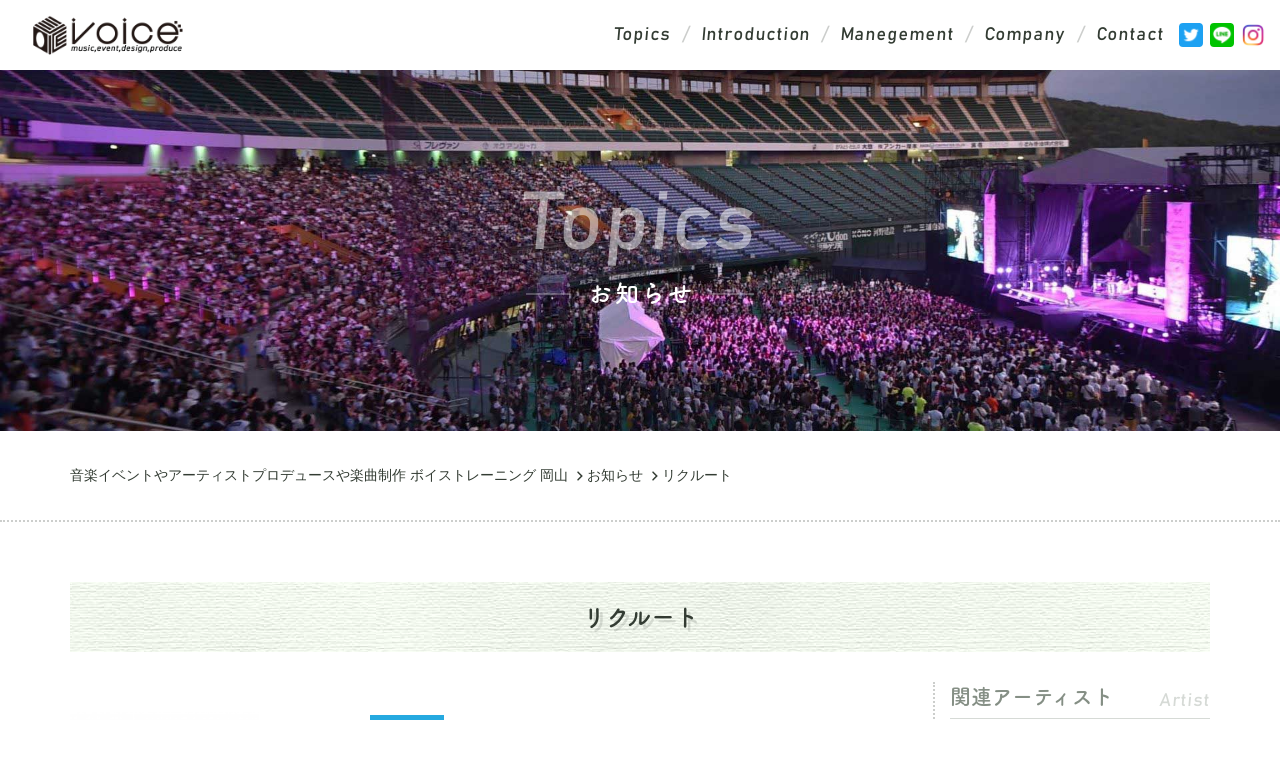

--- FILE ---
content_type: text/html; charset=UTF-8
request_url: https://voice-ent.jp/category/recruit/
body_size: 9078
content:
<!doctype html>
<html lang="ja">
	<head>
		<meta charset="utf-8">
		<meta http-equiv="X-UA-Compatible" content="IE=edge,chrome=1">
		<meta name="viewport" content="width=device-width, initial-scale=1.0">
		<link rel="shortcut icon" href="https://voice-ent.jp/wp-content/themes/msg-wp-child/img/common/favicon.ico" />
		<link rel="pingback" href="https://voice-ent.jp/xmlrpc.php" />
		<link rel="alternate" media="handheld" href="https://voice-ent.jp" />
		<title>リクルート | 音楽イベントやアーティストプロデュースや楽曲制作 ボイストレーニング 岡山</title>
<script id="_bownow_ts">
var _bownow_ts = document.createElement('script');
_bownow_ts.charset = 'utf-8';
_bownow_ts.src = 'https://contents.bownow.jp/js/UTC_5188c8605d3b6f330a67/trace.js';
document.getElementsByTagName('head')[0].appendChild(_bownow_ts);
</script>
		<script>(function(d){var config={kitId:'alc5qfz',scriptTimeout:3000,async:true},h=d.documentElement,t=setTimeout(function(){h.className=h.className.replace(/\bwf-loading\b/g,"")+" wf-inactive";},config.scriptTimeout),tk=d.createElement("script"),f=false,s=d.getElementsByTagName("script")[0],a;h.className+=" wf-loading";tk.src='https://use.typekit.net/'+config.kitId+'.js';tk.async=true;tk.onload=tk.onreadystatechange=function(){a=this.readyState;if(f||a&&a!="complete"&&a!="loaded")return;f=true;clearTimeout(t);try{Typekit.load(config)}catch(e){}};s.parentNode.insertBefore(tk,s)})(document);</script>

<!-- All In One SEO Pack 3.7.0[456,500] -->

<meta name="keywords"  content="スタッフ,株式会社ボイス,働く,仕事,募集,マネージャー,デザイナー,デザイン,動画,音楽,ライブ,voice music entertainment,倉敷,avex,イベント,シンガーソングライター,歌手,岡山,アーティスト" />
<meta name="robots" content="noindex,follow" />

<script type="application/ld+json" class="aioseop-schema">{"@context":"https://schema.org","@graph":[{"@type":"Organization","@id":"https://voice-ent.jp/#organization","url":"https://voice-ent.jp/","name":"音楽イベントやアーティストプロデュースや楽曲制作 ボイストレーニング 岡山","sameAs":[]},{"@type":"WebSite","@id":"https://voice-ent.jp/#website","url":"https://voice-ent.jp/","name":"音楽イベントやアーティストプロデュースや楽曲制作 ボイストレーニング 岡山","publisher":{"@id":"https://voice-ent.jp/#organization"}},{"@type":"CollectionPage","@id":"https://voice-ent.jp/category/recruit/#collectionpage","url":"https://voice-ent.jp/category/recruit/","inLanguage":"ja","name":"リクルート","isPartOf":{"@id":"https://voice-ent.jp/#website"},"breadcrumb":{"@id":"https://voice-ent.jp/category/recruit/#breadcrumblist"}},{"@type":"BreadcrumbList","@id":"https://voice-ent.jp/category/recruit/#breadcrumblist","itemListElement":[{"@type":"ListItem","position":1,"item":{"@type":"WebPage","@id":"https://voice-ent.jp/","url":"https://voice-ent.jp/","name":"株式会社ボイス/岡山の音楽イベント・CM楽曲制作・アーティストプロデュース•芸能プロダクション(事務所)"}},{"@type":"ListItem","position":2,"item":{"@type":"WebPage","@id":"https://voice-ent.jp/category/recruit/","url":"https://voice-ent.jp/category/recruit/","name":"リクルート"}}]}]}</script>
<link rel="canonical" href="https://voice-ent.jp/category/recruit/" />
			<script type="text/javascript" >
				window.ga=window.ga||function(){(ga.q=ga.q||[]).push(arguments)};ga.l=+new Date;
				ga('create', 'UA-124512143-1', 'auto');
				// Plugins
				
				ga('send', 'pageview');
			</script>
			<script async src="https://www.google-analytics.com/analytics.js"></script>
			<!-- All In One SEO Pack -->
<link rel='dns-prefetch' href='//s.w.org' />
<link rel="alternate" type="application/rss+xml" title="音楽イベントやアーティストプロデュースや楽曲制作 ボイストレーニング 岡山 &raquo; フィード" href="https://voice-ent.jp/feed/" />
<link rel="alternate" type="application/rss+xml" title="音楽イベントやアーティストプロデュースや楽曲制作 ボイストレーニング 岡山 &raquo; コメントフィード" href="https://voice-ent.jp/comments/feed/" />
		<script type="text/javascript">
			window._wpemojiSettings = {"baseUrl":"https:\/\/s.w.org\/images\/core\/emoji\/13.0.0\/72x72\/","ext":".png","svgUrl":"https:\/\/s.w.org\/images\/core\/emoji\/13.0.0\/svg\/","svgExt":".svg","source":{"concatemoji":"https:\/\/voice-ent.jp\/wp-includes\/js\/wp-emoji-release.min.js?ver=5.5.17"}};
			!function(e,a,t){var n,r,o,i=a.createElement("canvas"),p=i.getContext&&i.getContext("2d");function s(e,t){var a=String.fromCharCode;p.clearRect(0,0,i.width,i.height),p.fillText(a.apply(this,e),0,0);e=i.toDataURL();return p.clearRect(0,0,i.width,i.height),p.fillText(a.apply(this,t),0,0),e===i.toDataURL()}function c(e){var t=a.createElement("script");t.src=e,t.defer=t.type="text/javascript",a.getElementsByTagName("head")[0].appendChild(t)}for(o=Array("flag","emoji"),t.supports={everything:!0,everythingExceptFlag:!0},r=0;r<o.length;r++)t.supports[o[r]]=function(e){if(!p||!p.fillText)return!1;switch(p.textBaseline="top",p.font="600 32px Arial",e){case"flag":return s([127987,65039,8205,9895,65039],[127987,65039,8203,9895,65039])?!1:!s([55356,56826,55356,56819],[55356,56826,8203,55356,56819])&&!s([55356,57332,56128,56423,56128,56418,56128,56421,56128,56430,56128,56423,56128,56447],[55356,57332,8203,56128,56423,8203,56128,56418,8203,56128,56421,8203,56128,56430,8203,56128,56423,8203,56128,56447]);case"emoji":return!s([55357,56424,8205,55356,57212],[55357,56424,8203,55356,57212])}return!1}(o[r]),t.supports.everything=t.supports.everything&&t.supports[o[r]],"flag"!==o[r]&&(t.supports.everythingExceptFlag=t.supports.everythingExceptFlag&&t.supports[o[r]]);t.supports.everythingExceptFlag=t.supports.everythingExceptFlag&&!t.supports.flag,t.DOMReady=!1,t.readyCallback=function(){t.DOMReady=!0},t.supports.everything||(n=function(){t.readyCallback()},a.addEventListener?(a.addEventListener("DOMContentLoaded",n,!1),e.addEventListener("load",n,!1)):(e.attachEvent("onload",n),a.attachEvent("onreadystatechange",function(){"complete"===a.readyState&&t.readyCallback()})),(n=t.source||{}).concatemoji?c(n.concatemoji):n.wpemoji&&n.twemoji&&(c(n.twemoji),c(n.wpemoji)))}(window,document,window._wpemojiSettings);
		</script>
		<style type="text/css">
img.wp-smiley,
img.emoji {
	display: inline !important;
	border: none !important;
	box-shadow: none !important;
	height: 1em !important;
	width: 1em !important;
	margin: 0 .07em !important;
	vertical-align: -0.1em !important;
	background: none !important;
	padding: 0 !important;
}
</style>
	<link rel='stylesheet' id='wp-block-library-css'  href='https://voice-ent.jp/wp-includes/css/dist/block-library/style.min.css?ver=5.5.17' type='text/css' media='all' />
<link rel='stylesheet' id='fancybox-css'  href='https://voice-ent.jp/wp-content/plugins/easy-fancybox/css/jquery.fancybox.min.css?ver=1.3.24' type='text/css' media='screen' />
<link rel='stylesheet' id='dashicons-css'  href='https://voice-ent.jp/wp-includes/css/dashicons.min.css?ver=5.5.17' type='text/css' media='all' />
<link rel='stylesheet' id='bootstrap-css'  href='https://voice-ent.jp/wp-content/themes/msg-wp-basic/basic/bootstrap/bootstrap.min.css?ver=1.0' type='text/css' media='all' />
<link rel='stylesheet' id='bootstrap-offcanvas-css'  href='https://voice-ent.jp/wp-content/themes/msg-wp-basic/basic/bootstrap/bootstrap.offcanvas.min.css?ver=1.0' type='text/css' media='all' />
<link rel='stylesheet' id='msg-basic-style-css'  href='https://voice-ent.jp/wp-content/themes/msg-wp-basic/css/basic.css?ver=1.0' type='text/css' media='all' />
<link rel='stylesheet' id='msg-header-bp-style-css'  href='https://voice-ent.jp/wp-content/themes/msg-wp-basic/css/header-bp__xs.css?ver=1.0' type='text/css' media='all' />
<link rel='stylesheet' id='msg-style-css'  href='https://voice-ent.jp/wp-content/themes/msg-wp-child/style.css?ver=5.5.17' type='text/css' media='all' />
<script type='text/javascript' src='https://voice-ent.jp/wp-includes/js/jquery/jquery.js?ver=1.12.4-wp' id='jquery-core-js'></script>
<link rel="https://api.w.org/" href="https://voice-ent.jp/wp-json/" /><link rel="alternate" type="application/json" href="https://voice-ent.jp/wp-json/wp/v2/categories/76" />    <!--[if lt IE 9]>
        <script src="https://voice-ent.jp/wp-content/themes/msg-wp-basic/basic/jquery/html5shiv.js"></script>
        <script src="https://voice-ent.jp/wp-content/themes/msg-wp-basic/basic/jquery/respond.min.js"></script>
    <![endif]-->
<link rel="icon" href="https://voice-ent.jp/wp-content/uploads/2018/08/cropped-favicon-32x32.jpg" sizes="32x32" />
<link rel="icon" href="https://voice-ent.jp/wp-content/uploads/2018/08/cropped-favicon-192x192.jpg" sizes="192x192" />
<link rel="apple-touch-icon" href="https://voice-ent.jp/wp-content/uploads/2018/08/cropped-favicon-180x180.jpg" />
<meta name="msapplication-TileImage" content="https://voice-ent.jp/wp-content/uploads/2018/08/cropped-favicon-270x270.jpg" />
<link rel="stylesheet" id="msg-style-custom-css"  href="https://voice-ent.jp/wp-content/themes/msg-wp-child/css/style-custom-topics.css" type="text/css" media="all" />
	</head>
<body class="archive category category-recruit category-76">


<section id="wrapper">
	<header id="global-header" class="init nav_sp_offcanvas">
		<div class="container-fluid">
			<div class="relative clearfix">
				<a href="https://voice-ent.jp/" id="header-logo" class="logo block"><h1 class="remove">音楽イベントやアーティストプロデュースや楽曲制作 ボイストレーニング 岡山</h1></a>
				<div class="navbar-header">
					<button data-target="#menu_row" data-toggle="offcanvas" class="navbar-toggle btn btn-default offcanvas-toggle" type="button">
						<span class="icon-bar"></span>
						<span class="icon-bar"></span>
						<span class="icon-bar"></span>
						<span class="icon-text">MENU</span>
						<span class="sr-only">Toggle navigation</span>
					</button>
				</div>
				<nav role="navigation" class="navbar navbar-default navbar-offcanvas clearfix" id="menu_row">
					<ul class="nav navbar-nav font-1-mid-0">

						<li><a href="https://voice-ent.jp/topics/" class="bahn italic" title="新着情報">Topics</a></li>
						<li><a href="https://voice-ent.jp/#introduction" class="bahn italic" title="事業紹介">Introduction</a></li>
						<li><a href="https://voice-ent.jp/#manegement" class="bahn italic" title="マネジメント">Manegement</a></li>
						<li><a href="https://voice-ent.jp/#company" class="bahn italic" title="会社概要">Company</a></li>
						<li><a href="https://voice-ent.jp/contact/" class="bahn italic" title="お問い合わせ">Contact</a></li>

						<li class="sns-group">
							<ul class="sns-icons inline-block">
								<li><a href="https://twitter.com/voice_music_ent" target="_blank" rel="nofollow" class="sns-icon sns-icon-twitter"><span class="remove"></span></a></li><li><a href="https://line.me/R/ti/p/%40133bosae" target="_blank" rel="nofollow" class="sns-icon sns-icon-line"><span class="remove"></span></a></li><li><a href="https://www.instagram.com/voice_music_ent/" target="_blank" rel="nofollow" class="sns-icon sns-icon-instagram"><span class="remove"></span></a></li>
							</ul>
						</li>


					</ul>


				</nav>
			</div>
		</div>
	</header>

		<article class="fullscreen-wrapper" style="background-image: url(https://voice-ent.jp/wp-content/uploads/2020/09/71089522_2513423768744568_363782596099833856_o_min.jpg);">
			<div class="block-box">
				<div class="container xtAc">
					
					<div class="fullscreen__label fff font-5 bahn italic in-note-ptit xtAc">
						<div class="font-5-xmd-3-mid-2-min-1">Topics</div>
					</div>
					<div class="space-ptit"></div>

					<h2 class="relative inline-block fff font-3-xmd-1-min-0 tsuku-b">お知らせ</h2>
				</div>
			</div>
		</article>

	<div id="outline" class="clearfix">

		<div class="container">
			<div class="breadcrumbs font--1 space-half" itemscope itemtype="http://schema.org/BreadcrumbList">
				<!-- Breadcrumb NavXT 6.5.0 -->
<span itemprop="itemListElement" itemscope itemtype="http://schema.org/ListItem"><a itemprop="item" title="Go to 音楽イベントやアーティストプロデュースや楽曲制作 ボイストレーニング 岡山." href="https://voice-ent.jp" class="home" ><span itemprop="name">音楽イベントやアーティストプロデュースや楽曲制作 ボイストレーニング 岡山</span></a><meta itemprop="position" content="1"></span><span itemprop="itemListElement" itemscope itemtype="http://schema.org/ListItem"><a itemprop="item" title="Go to お知らせ." href="https://voice-ent.jp/topics/" class="post-root post post-post" ><span itemprop="name">お知らせ</span></a><meta itemprop="position" content="2"></span><span itemprop="itemListElement" itemscope itemtype="http://schema.org/ListItem"><span itemprop="name">リクルート</span><meta itemprop="position" content="3"></span>
			</div>
			<div class="space-half"></div>
		</div>

		<div id="blog-block" class="block-box pt-0 border-top row-xs">
			<div class="space-half"><div class="space-half hidden-xs"></div></div>
			<div class="container">

				<div class="space-half visible-xs"></div>
				<div class="category_label xtAc font-3-min-1 tsuku-b">リクルート</div>
				<div class="space-half"></div>

				<div id="staff_blog" class="row wide clearfix">
					<section class="col-sm-9 match-height">
						<div id="topics-archive">

							<article class="blog-content">
								<div class="space-half row ptit-xs clearfix">
									<div class="col-sm-push-0 col-xs-3 col-xs-push-9">
										<a href="https://voice-ent.jp/2018/09/26/%e4%b8%80%e7%b7%92%e3%81%ab%e5%83%8d%e3%81%84%e3%81%a6%e3%81%8f%e3%82%8c%e3%82%8b%e3%82%af%e3%83%ab%e3%83%bc%e3%82%92%e5%8b%9f%e9%9b%86%e3%81%97%e3%81%be%e3%81%99%ef%bc%81/" class="relative block thumb-ph"><span class="remove" style="background-image:url(https://voice-ent.jp/wp-content/uploads/2018/08/logo_-200x200.png);"></span></a>
									</div>
									<div class="col-sm-pull-0 col-xs-9 col-xs-pull-3">
										<div class="topics-meta font--1">
											<div class="inline-block bahn italic">2018.09.26</div>
										</div>
										<div class="topics-meta font--2-min--3">
											
										
											<a href="https://voice-ent.jp/category/recruit/" class="meta-icon inline-block fff">リクルート</a>

										</div>
										<div class="space-ptit hidden-xs"></div>
										<a href="https://voice-ent.jp/2018/09/26/%e4%b8%80%e7%b7%92%e3%81%ab%e5%83%8d%e3%81%84%e3%81%a6%e3%81%8f%e3%82%8c%e3%82%8b%e3%82%af%e3%83%ab%e3%83%bc%e3%82%92%e5%8b%9f%e9%9b%86%e3%81%97%e3%81%be%e3%81%99%ef%bc%81/" class="topics-title relative inline-block font-1 tsuku-b">一緒に働いてくれるクルーを募集します！</a><br />

										<div class="space-ptit in-note-ptit font--1 xtAl hidden-xs"><p>株式会社ボイス/Voice Music Entertainmentでは所属アーティストのマネージャー業務、イベントスタッフ、デザイナーetc…随時募集をしており･･･</p>
</div>

									</div>
								</div>
								<div class="space-half"></div>
							</article>
						</div>
<div class="pagination space-half"><span class="current">1</span>
</div>

					</section>
					<aside class="col-sm-3 match-height">
						<div class="space visible-xs"></div>

<div id="side-artist" class="widget widget_artists widget sidebar_editable">
	<h3 class="widget_title">関連アーティスト</h3>
	<ul>

				<li><a href="https://voice-ent.jp/topics/?act=540">千里-chisato-</a></li>

				<li><a href="https://voice-ent.jp/topics/?act=538">宮竹ようこ</a></li>

				<li><a href="https://voice-ent.jp/topics/?act=534">大山百合香 with LiLi</a></li>

				<li><a href="https://voice-ent.jp/topics/?act=2252">Shun</a></li>

				<li><a href="https://voice-ent.jp/topics/?act=2376">Rea</a></li>

				<li><a href="https://voice-ent.jp/topics/?act=839">Tommy</a></li>

				<li><a href="https://voice-ent.jp/topics/?act=532">渡瀬健志郎</a></li>

				<li><a href="https://voice-ent.jp/topics/?act=3208">かなぴ</a></li>

				<li><a href="https://voice-ent.jp/topics/?act=1012">小竹規弘</a></li>

				<li><a href="https://voice-ent.jp/topics/?act=522">Akky</a></li>

	</ul>
</div>
<div id="categories-4" class="widget widget_categories widget sidebar_editable"><h3 class="widget_title">カテゴリ</h3>
			<ul>
					<li class="cat-item cat-item-967"><a href="https://voice-ent.jp/category/%e3%82%a4%e3%83%a9%e3%82%b9%e3%83%88%e3%83%ac%e3%83%bc%e3%82%bf%e3%83%bc/">イラストレーター</a>
</li>
	<li class="cat-item cat-item-966"><a href="https://voice-ent.jp/category/%e3%81%8b%e3%81%aa%e3%81%b4/">かなぴ</a>
</li>
	<li class="cat-item cat-item-940"><a href="https://voice-ent.jp/category/%e7%9f%b3%e7%94%b0%e5%bb%89/">石田廉</a>
</li>
	<li class="cat-item cat-item-917"><a href="https://voice-ent.jp/category/%e3%83%ac%e3%83%b3%e3%82%bf%e3%83%ab/">レンタル</a>
</li>
	<li class="cat-item cat-item-880"><a href="https://voice-ent.jp/category/rea/">Rea</a>
</li>
	<li class="cat-item cat-item-868"><a href="https://voice-ent.jp/category/%e3%82%a4%e3%83%99%e3%83%b3%e3%83%88%e9%81%8b%e5%96%b6/">イベント運営</a>
</li>
	<li class="cat-item cat-item-866"><a href="https://voice-ent.jp/category/akky/">Akky</a>
</li>
	<li class="cat-item cat-item-855"><a href="https://voice-ent.jp/category/%e6%a5%bd%e6%9b%b2%e6%8f%90%e4%be%9b/">楽曲提供</a>
</li>
	<li class="cat-item cat-item-853"><a href="https://voice-ent.jp/category/%e5%a4%a7%e5%b1%b1%e7%99%be%e5%90%88%e9%a6%99-with-lili/">大山百合香 with LiLi</a>
</li>
	<li class="cat-item cat-item-851"><a href="https://voice-ent.jp/category/%e5%b0%8f%e7%ab%b9%e8%a6%8f%e5%bc%98/">小竹規弘</a>
</li>
	<li class="cat-item cat-item-844"><a href="https://voice-ent.jp/category/tommy/">Tommy</a>
</li>
	<li class="cat-item cat-item-754"><a href="https://voice-ent.jp/category/%e3%83%a2%e3%83%87%e3%83%ab/">モデル</a>
</li>
	<li class="cat-item cat-item-753"><a href="https://voice-ent.jp/category/%e6%96%b0%e5%b7%9d%e6%b0%b8%e7%b4%97/">新川永紗</a>
</li>
	<li class="cat-item cat-item-750"><a href="https://voice-ent.jp/category/%e6%8c%81%e5%be%b3%e6%b5%a9%e5%a4%aa/">持徳浩太</a>
</li>
	<li class="cat-item cat-item-648"><a href="https://voice-ent.jp/category/%e5%ae%ae%e7%ab%b9%e3%82%88%e3%81%86%e3%81%93/">宮竹ようこ</a>
</li>
	<li class="cat-item cat-item-642"><a href="https://voice-ent.jp/category/%e5%8d%83%e9%87%8c/">千里</a>
</li>
	<li class="cat-item cat-item-606"><a href="https://voice-ent.jp/category/cm/">CM</a>
</li>
	<li class="cat-item cat-item-536"><a href="https://voice-ent.jp/category/%e3%83%a9%e3%82%b8%e3%82%aa/">ラジオ</a>
</li>
	<li class="cat-item cat-item-515"><a href="https://voice-ent.jp/category/voice-entertainment-academy/">Voice Entertainment Academy</a>
</li>
	<li class="cat-item cat-item-450"><a href="https://voice-ent.jp/category/%e5%a5%b3%e5%84%aa/">女優</a>
</li>
	<li class="cat-item cat-item-415"><a href="https://voice-ent.jp/category/%e4%bf%b3%e5%84%aa/">俳優</a>
</li>
	<li class="cat-item cat-item-405"><a href="https://voice-ent.jp/category/%e8%97%a4%e4%ba%95%e9%a2%a8/">藤井風</a>
</li>
	<li class="cat-item cat-item-9"><a href="https://voice-ent.jp/category/news/">NEWS</a>
</li>
	<li class="cat-item cat-item-8"><a href="https://voice-ent.jp/category/release/">リリース情報</a>
</li>
	<li class="cat-item cat-item-45"><a href="https://voice-ent.jp/category/event/">イベント情報</a>
</li>
	<li class="cat-item cat-item-273"><a href="https://voice-ent.jp/category/live/">ライブ情報</a>
</li>
	<li class="cat-item cat-item-76 current-cat"><a aria-current="page" href="https://voice-ent.jp/category/recruit/">リクルート</a>
</li>
	<li class="cat-item cat-item-369"><a href="https://voice-ent.jp/category/artist/">アーティスト</a>
</li>
	<li class="cat-item cat-item-370"><a href="https://voice-ent.jp/category/music/">音楽</a>
</li>
	<li class="cat-item cat-item-368"><a href="https://voice-ent.jp/category/dance/">ダンス</a>
</li>
	<li class="cat-item cat-item-371"><a href="https://voice-ent.jp/category/design/">デザイン</a>
</li>
	<li class="cat-item cat-item-375"><a href="https://voice-ent.jp/category/event-2/">イベント</a>
</li>
	<li class="cat-item cat-item-374"><a href="https://voice-ent.jp/category/produce/">プロデュース</a>
</li>
	<li class="cat-item cat-item-1"><a href="https://voice-ent.jp/category/information/">その他</a>
</li>
	<li class="cat-item cat-item-196"><a href="https://voice-ent.jp/category/queens/">Queens</a>
</li>
	<li class="cat-item cat-item-138"><a href="https://voice-ent.jp/category/kawashima-ai/">川嶋あい</a>
</li>
			</ul>

			</div>
		<div id="recent-posts-4" class="widget widget_recent_entries widget sidebar_editable">
		<h3 class="widget_title">最近の投稿</h3>
		<ul>
											<li>
					<a href="https://voice-ent.jp/2026/01/23/kanapi_koten/">かなぴ個展・オーラの沼「かなピース〜優しい気持ちと素敵な時を〜」開催</a>
									</li>
											<li>
					<a href="https://voice-ent.jp/2026/01/22/%e9%b3%a5%e5%8f%96%e7%9c%8c%e4%b8%8b%e6%9c%80%e5%a4%a7%e7%b4%9a%ef%bc%81%e9%87%8e%e5%a4%96%e9%9f%b3%e6%a5%bd%e3%83%95%e3%82%a7%e3%82%b9%e3%80%8csakyou-fes-2026%e3%80%8d%e5%87%ba%e6%bc%94%e6%b1%ba/">鳥取県下最大級！野外音楽フェス「SAKYOU FES.2026」出演決定</a>
									</li>
											<li>
					<a href="https://voice-ent.jp/2026/01/09/%e6%a0%aa%e5%bc%8f%e4%bc%9a%e7%a4%beykg%e3%83%9b%e3%83%bc%e3%83%ab%e3%83%87%e3%82%a3%e3%83%b3%e3%82%b0%e3%82%b9%e6%a7%98-%e7%a4%be%e5%93%a1%e8%a1%a8%e5%bd%b0%e5%bc%8f%e3%81%ae%e5%88%b6%e4%bd%9c/">株式会社YKGホールディングス様 社員表彰式の制作を担当いたしました</a>
									</li>
											<li>
					<a href="https://voice-ent.jp/2026/01/06/%e5%a4%a9%e6%ba%80%e5%b1%8b%e3%83%8f%e3%83%94%e3%83%bc%e3%82%bf%e3%82%a6%e3%83%b3%e9%b4%a8%e6%96%b9%e5%ba%97%e3%80%8e%e6%96%b0%e6%98%a5%e3%83%a9%e3%82%a4%e3%83%96%e3%80%8f%e3%81%ab%e5%87%ba%e6%bc%94/">天満屋ハピータウン鴨方店『新春ライブ』に出演いたしました！</a>
									</li>
											<li>
					<a href="https://voice-ent.jp/2026/01/05/%e3%82%a4%e3%83%a9%e3%82%b9%e3%83%88%e3%83%ac%e3%83%bc%e3%82%bf%e3%83%bc%e3%80%8e%e3%81%8b%e3%81%aa%e3%81%b4%e3%80%8f%e6%89%80%e5%b1%9e%e3%81%ae%e3%81%8a%e7%9f%a5%e3%82%89%e3%81%9b/">イラストレーター『かなぴ』所属のお知らせ</a>
									</li>
											<li>
					<a href="https://voice-ent.jp/2025/12/25/%e3%80%8e%e3%81%8f%e3%82%89%e3%83%8f%e3%82%a6%e5%a4%a7%e6%84%9f%e8%ac%9d%e7%a5%adx%e3%83%aa%e3%83%95%e3%82%a9%e3%83%bc%e3%83%a0%e3%83%95%e3%82%a7%e3%82%b9%e3%82%bf%e3%80%8f%e3%81%ab%e5%87%ba/">『くらハウ大感謝祭×リフォームフェスタ』に出演いたしました！</a>
									</li>
											<li>
					<a href="https://voice-ent.jp/2025/12/11/%e3%80%8e%e6%96%b0%e6%98%a5%e3%83%a9%e3%82%a4%e3%83%96in%e5%a4%a9%e6%ba%80%e5%b1%8b%e3%83%8f%e3%83%94%e3%83%bc%e3%82%bf%e3%82%a6%e3%83%b3%e9%b4%a8%e6%96%b9%e5%ba%97%e3%80%8f%e5%87%ba%e6%bc%94/">『新春ライブin天満屋ハピータウン鴨方店』出演</a>
									</li>
											<li>
					<a href="https://voice-ent.jp/2025/12/09/%e3%80%8e%e3%81%8f%e3%82%89%e3%83%8f%e3%82%a6%e5%a4%a7%e6%84%9f%e8%ac%9d%e7%a5%adx%e3%83%aa%e3%83%95%e3%82%a9%e3%83%bc%e3%83%a0%e3%83%95%e3%82%a7%e3%82%b9%e3%82%bf%e3%80%8f%e5%87%ba%e6%bc%94/">『くらハウ大感謝祭×リフォームフェスタ』出演</a>
									</li>
											<li>
					<a href="https://voice-ent.jp/2025/12/05/%e3%80%90voice-radio%e3%80%9141/">【Voice Radio】#41</a>
									</li>
											<li>
					<a href="https://voice-ent.jp/2025/11/25/%e3%80%8e%e4%ba%95%e5%8e%9f%e3%83%a9%e3%82%a4%e3%82%aa%e3%83%b3%e3%82%ba%e3%82%af%e3%83%a9%e3%83%96%e8%aa%8d%e8%a8%bc70%e5%91%a8%e5%b9%b4%e8%a8%98%e5%bf%b5%e5%bc%8f%e5%85%b8%e3%80%8f%e3%81%ab%e5%87%ba/">『井原ライオンズクラブ認証70周年記念式典』に出演いたしました!</a>
									</li>
					</ul>

		</div><div id="archives-3" class="widget widget_archive widget sidebar_editable"><h3 class="widget_title">月別アーカイブ</h3>
			<ul>
					<li><a href='https://voice-ent.jp/2026/01/'>2026年1月</a></li>
	<li><a href='https://voice-ent.jp/2025/12/'>2025年12月</a></li>
	<li><a href='https://voice-ent.jp/2025/11/'>2025年11月</a></li>
	<li><a href='https://voice-ent.jp/2025/10/'>2025年10月</a></li>
	<li><a href='https://voice-ent.jp/2025/09/'>2025年9月</a></li>
	<li><a href='https://voice-ent.jp/2025/08/'>2025年8月</a></li>
	<li><a href='https://voice-ent.jp/2025/07/'>2025年7月</a></li>
	<li><a href='https://voice-ent.jp/2025/06/'>2025年6月</a></li>
	<li><a href='https://voice-ent.jp/2025/05/'>2025年5月</a></li>
	<li><a href='https://voice-ent.jp/2025/04/'>2025年4月</a></li>
	<li><a href='https://voice-ent.jp/2025/03/'>2025年3月</a></li>
	<li><a href='https://voice-ent.jp/2025/02/'>2025年2月</a></li>
	<li><a href='https://voice-ent.jp/2025/01/'>2025年1月</a></li>
	<li><a href='https://voice-ent.jp/2024/12/'>2024年12月</a></li>
	<li><a href='https://voice-ent.jp/2024/11/'>2024年11月</a></li>
	<li><a href='https://voice-ent.jp/2024/10/'>2024年10月</a></li>
	<li><a href='https://voice-ent.jp/2024/09/'>2024年9月</a></li>
	<li><a href='https://voice-ent.jp/2024/08/'>2024年8月</a></li>
	<li><a href='https://voice-ent.jp/2024/07/'>2024年7月</a></li>
	<li><a href='https://voice-ent.jp/2024/06/'>2024年6月</a></li>
	<li><a href='https://voice-ent.jp/2024/05/'>2024年5月</a></li>
	<li><a href='https://voice-ent.jp/2024/04/'>2024年4月</a></li>
	<li><a href='https://voice-ent.jp/2024/03/'>2024年3月</a></li>
	<li><a href='https://voice-ent.jp/2024/02/'>2024年2月</a></li>
	<li><a href='https://voice-ent.jp/2024/01/'>2024年1月</a></li>
	<li><a href='https://voice-ent.jp/2023/12/'>2023年12月</a></li>
	<li><a href='https://voice-ent.jp/2023/11/'>2023年11月</a></li>
	<li><a href='https://voice-ent.jp/2023/10/'>2023年10月</a></li>
	<li><a href='https://voice-ent.jp/2023/09/'>2023年9月</a></li>
	<li><a href='https://voice-ent.jp/2023/08/'>2023年8月</a></li>
	<li><a href='https://voice-ent.jp/2023/07/'>2023年7月</a></li>
	<li><a href='https://voice-ent.jp/2023/06/'>2023年6月</a></li>
	<li><a href='https://voice-ent.jp/2023/05/'>2023年5月</a></li>
	<li><a href='https://voice-ent.jp/2023/04/'>2023年4月</a></li>
	<li><a href='https://voice-ent.jp/2023/03/'>2023年3月</a></li>
	<li><a href='https://voice-ent.jp/2023/02/'>2023年2月</a></li>
	<li><a href='https://voice-ent.jp/2023/01/'>2023年1月</a></li>
	<li><a href='https://voice-ent.jp/2022/12/'>2022年12月</a></li>
	<li><a href='https://voice-ent.jp/2022/11/'>2022年11月</a></li>
	<li><a href='https://voice-ent.jp/2022/10/'>2022年10月</a></li>
	<li><a href='https://voice-ent.jp/2022/09/'>2022年9月</a></li>
	<li><a href='https://voice-ent.jp/2022/08/'>2022年8月</a></li>
	<li><a href='https://voice-ent.jp/2022/07/'>2022年7月</a></li>
	<li><a href='https://voice-ent.jp/2022/06/'>2022年6月</a></li>
	<li><a href='https://voice-ent.jp/2022/05/'>2022年5月</a></li>
	<li><a href='https://voice-ent.jp/2022/04/'>2022年4月</a></li>
	<li><a href='https://voice-ent.jp/2022/03/'>2022年3月</a></li>
	<li><a href='https://voice-ent.jp/2022/02/'>2022年2月</a></li>
	<li><a href='https://voice-ent.jp/2022/01/'>2022年1月</a></li>
	<li><a href='https://voice-ent.jp/2021/12/'>2021年12月</a></li>
	<li><a href='https://voice-ent.jp/2021/11/'>2021年11月</a></li>
	<li><a href='https://voice-ent.jp/2021/10/'>2021年10月</a></li>
	<li><a href='https://voice-ent.jp/2021/09/'>2021年9月</a></li>
	<li><a href='https://voice-ent.jp/2021/08/'>2021年8月</a></li>
	<li><a href='https://voice-ent.jp/2021/07/'>2021年7月</a></li>
	<li><a href='https://voice-ent.jp/2021/06/'>2021年6月</a></li>
	<li><a href='https://voice-ent.jp/2021/04/'>2021年4月</a></li>
	<li><a href='https://voice-ent.jp/2021/03/'>2021年3月</a></li>
	<li><a href='https://voice-ent.jp/2021/02/'>2021年2月</a></li>
	<li><a href='https://voice-ent.jp/2020/12/'>2020年12月</a></li>
	<li><a href='https://voice-ent.jp/2020/11/'>2020年11月</a></li>
	<li><a href='https://voice-ent.jp/2020/10/'>2020年10月</a></li>
	<li><a href='https://voice-ent.jp/2020/09/'>2020年9月</a></li>
	<li><a href='https://voice-ent.jp/2020/08/'>2020年8月</a></li>
	<li><a href='https://voice-ent.jp/2020/07/'>2020年7月</a></li>
	<li><a href='https://voice-ent.jp/2020/06/'>2020年6月</a></li>
	<li><a href='https://voice-ent.jp/2020/05/'>2020年5月</a></li>
	<li><a href='https://voice-ent.jp/2020/04/'>2020年4月</a></li>
	<li><a href='https://voice-ent.jp/2020/01/'>2020年1月</a></li>
	<li><a href='https://voice-ent.jp/2019/12/'>2019年12月</a></li>
	<li><a href='https://voice-ent.jp/2019/11/'>2019年11月</a></li>
	<li><a href='https://voice-ent.jp/2019/10/'>2019年10月</a></li>
	<li><a href='https://voice-ent.jp/2019/09/'>2019年9月</a></li>
	<li><a href='https://voice-ent.jp/2019/08/'>2019年8月</a></li>
	<li><a href='https://voice-ent.jp/2019/07/'>2019年7月</a></li>
	<li><a href='https://voice-ent.jp/2019/06/'>2019年6月</a></li>
	<li><a href='https://voice-ent.jp/2019/04/'>2019年4月</a></li>
	<li><a href='https://voice-ent.jp/2019/03/'>2019年3月</a></li>
	<li><a href='https://voice-ent.jp/2019/02/'>2019年2月</a></li>
	<li><a href='https://voice-ent.jp/2019/01/'>2019年1月</a></li>
	<li><a href='https://voice-ent.jp/2018/12/'>2018年12月</a></li>
	<li><a href='https://voice-ent.jp/2018/11/'>2018年11月</a></li>
	<li><a href='https://voice-ent.jp/2018/10/'>2018年10月</a></li>
	<li><a href='https://voice-ent.jp/2018/09/'>2018年9月</a></li>
	<li><a href='https://voice-ent.jp/2018/08/'>2018年8月</a></li>
			</ul>

			</div>
					</aside>
				</div>
			</div>
		</div>

	</div><!--/#outline-->

 	<footer class="bg-white">
		<div class="container">

			<div id="sitemap" class="space hidden-xs">
				<ul>

					<li><a href="https://voice-ent.jp/topics/">トピックス</a></li>
					<li><a href="https://voice-ent.jp/#introduction">事業案内</a></li>
					<li><a href="https://voice-ent.jp/#manegement">所属アーティスト</a></li>
					<li><a href="https://voice-ent.jp/#company">会社概要</a></li>
					<li><a href="https://voice-ent.jp/contact/">お問い合わせ</a></li>
				</ul>
			</div>
			<div class="space">
				<div id="footer-info" class="xtAc">
					<div class="space-half"><div class="space-half hidden-xs"></div></div>
					<div class="footer-info__inner">
						<a href="https://voice-ent.jp/" id="footer-logo" class="logo relative block">
							<span class="remove">株式会社ボイス</span>
						</a>
						<div class="space-ptit hidden-xs"></div>
						<div class="relative in-note-ptit font-1 bold xtAc">
							<div class="relative inline-block bg-white">株式会社ボイス</div>
						</div>
					</div>
					<div class="footer-info__inner tAl">
						<div class="footer-tel in-note-ptit bahn xtAl tAc-xs">
							<!--span class="font-2">free dial </span-->
							<a href="tel:0120928710" class="relative inline-block font-4 freedial">0120-928-710</a>
						</div>
						<div class="font--1-min--1 tAc-xs">
							〒710-0055 岡山県倉敷市阿知1丁目7-2 くらしきシティプラザ西ビル5F<br />
							TEL <a href="tel:0864545861">086-454-5861</a><br />
							FAX 086-454-5862						</div>
					</div>
				</div>
			</div>
			<div class="space"></div>
		</div>
		<div id="copyright">
			<div class="fff font--1 bahn italic xtAc">(C) 2020 VOICE inc. All rights reserved.</div>
		</div>
 	</footer>
</section><!--/#wrapper-->

<script type='text/javascript' src='https://voice-ent.jp/wp-includes/js/jquery/ui/core.min.js?ver=1.11.4' id='jquery-ui-core-js'></script>
<script type='text/javascript' src='https://voice-ent.jp/wp-content/themes/msg-wp-basic/basic/jquery/jquery.mobile.custom.min.js?ver=2.2.2' id='jquery-mobile-custom-js'></script>
<script type='text/javascript' src='https://voice-ent.jp/wp-content/themes/msg-wp-basic/basic/bootstrap/bootstrap.min.js?ver=5.5.17' id='bootstrap-js'></script>
<script type='text/javascript' src='https://voice-ent.jp/wp-content/themes/msg-wp-basic/basic/bootstrap/bootstrap.offcanvas.min.js?ver=5.5.17' id='bootstrap-offcanvas-js'></script>
<script type='text/javascript' src='https://voice-ent.jp/wp-content/themes/msg-wp-basic/basic/jquery/jquery.matchHeight.js?ver=5.5.17' id='match-height-js'></script>
<script type='text/javascript' src='https://voice-ent.jp/wp-content/themes/msg-wp-basic/js/general_setting.js?ver=5.5.17' id='general-setting-js'></script>
<script type='text/javascript' src='https://voice-ent.jp/wp-content/themes/msg-wp-basic/js/trans_setting.js?ver=5.5.17' id='trans-setting-js'></script>
<script type='text/javascript' src='https://voice-ent.jp/wp-content/plugins/easy-fancybox/js/jquery.fancybox.min.js?ver=1.3.24' id='jquery-fancybox-js'></script>
<script type='text/javascript' id='jquery-fancybox-js-after'>
var fb_timeout, fb_opts={'overlayShow':true,'hideOnOverlayClick':true,'showCloseButton':true,'margin':20,'centerOnScroll':true,'enableEscapeButton':true,'autoScale':true };
if(typeof easy_fancybox_handler==='undefined'){
var easy_fancybox_handler=function(){
jQuery('.nofancybox,a.wp-block-file__button,a.pin-it-button,a[href*="pinterest.com/pin/create"],a[href*="facebook.com/share"],a[href*="twitter.com/share"]').addClass('nolightbox');
/* IMG */
var fb_IMG_select='a[href*=".jpg"]:not(.nolightbox,li.nolightbox>a),area[href*=".jpg"]:not(.nolightbox),a[href*=".jpeg"]:not(.nolightbox,li.nolightbox>a),area[href*=".jpeg"]:not(.nolightbox),a[href*=".png"]:not(.nolightbox,li.nolightbox>a),area[href*=".png"]:not(.nolightbox),a[href*=".webp"]:not(.nolightbox,li.nolightbox>a),area[href*=".webp"]:not(.nolightbox)';
jQuery(fb_IMG_select).addClass('fancybox image');
var fb_IMG_sections=jQuery('.gallery,.wp-block-gallery,.tiled-gallery,.wp-block-jetpack-tiled-gallery');
fb_IMG_sections.each(function(){jQuery(this).find(fb_IMG_select).attr('rel','gallery-'+fb_IMG_sections.index(this));});
jQuery('a.fancybox,area.fancybox,li.fancybox a').each(function(){jQuery(this).fancybox(jQuery.extend({},fb_opts,{'transitionIn':'elastic','easingIn':'easeOutBack','transitionOut':'elastic','easingOut':'easeInBack','opacity':false,'hideOnContentClick':false,'titleShow':true,'titlePosition':'over','titleFromAlt':true,'showNavArrows':true,'enableKeyboardNav':true,'cyclic':false}))});
/* Inline */
jQuery('a.fancybox-inline,area.fancybox-inline,li.fancybox-inline a').each(function(){jQuery(this).fancybox(jQuery.extend({},fb_opts,{'type':'inline','autoDimensions':true,'scrolling':'no','easingIn':'easeOutBack','easingOut':'easeInBack','opacity':false,'hideOnContentClick':false,'titleShow':false}))});};
jQuery('a.fancybox-close').on('click',function(e){e.preventDefault();jQuery.fancybox.close()});
};
var easy_fancybox_auto=function(){setTimeout(function(){jQuery('#fancybox-auto').trigger('click')},1000);};
jQuery(easy_fancybox_handler);jQuery(document).on('post-load',easy_fancybox_handler);
jQuery(easy_fancybox_auto);
</script>
<script type='text/javascript' src='https://voice-ent.jp/wp-content/plugins/easy-fancybox/js/jquery.easing.min.js?ver=1.4.1' id='jquery-easing-js'></script>
<script type='text/javascript' src='https://voice-ent.jp/wp-includes/js/wp-embed.min.js?ver=5.5.17' id='wp-embed-js'></script>

</body>
</html>

<!-- Dynamic page generated in 0.360 seconds. -->
<!-- Cached page generated by WP-Super-Cache on 2026-01-24 01:04:25 -->

<!-- super cache -->

--- FILE ---
content_type: text/css
request_url: https://voice-ent.jp/wp-content/themes/msg-wp-child/css/style-custom-topics.css
body_size: 776
content:
/* Font Size ----- */
.category_label {
  line-height: 1.7em;
  text-shadow: 4px 4px 0 rgba(51, 60, 51, 0.15);
  padding: 15px 30px;
  background: url("../img/top/contact_bg.jpg") center repeat-x;
}

@media screen and (max-width: 767px) {
  #topics-archive {
    margin-left: 0;
    margin-right: 0;
  }
}
#topics-archive .thumb-ph > .remove {
  padding-top: 100%;
}
#topics-archive .topics-meta {
  display: block;
}
@media screen and (min-width: 768px) {
  #topics-archive .topics-meta {
    display: inline-block;
  }
  #topics-archive .topics-meta + .topics-meta {
    margin-left: 7px;
  }
}
@media screen and (max-width: 767px) {
  #topics-archive .topics-meta {
    line-height: 1.7em;
  }
}
#topics-archive .topics-meta > .meta-icon {
  line-height: 1em;
  vertical-align: middle;
  background-color: #25a9e0;
  padding: 7px;
}
#topics-archive .topics-meta > .meta-icon.new {
  background-color: #ffaa00;
}
@media screen and (max-width: 767px) {
  #topics-archive .topics-meta > .meta-icon {
    margin-bottom: 3px;
  }
}
#topics-archive a.topics-title:not(:hover) {
  color: #5c6a5c;
}
#topics-archive h2.topics-title {
  line-height: 1.7em;
  text-shadow: 4px 4px 0 rgba(51, 60, 51, 0.15);
  padding: 15px 30px;
  background: url("../img/top/contact_bg.jpg") center repeat-x;
}
@media screen and (max-width: 767px) {
  #topics-archive > * + * {
    border-top: dotted 1px #999;
  }
  #topics-archive > * .col-xs-3 {
    margin-top: 5px;
  }
}

aside > .widget {
  position: relative;
}
aside > .widget > * {
  position: relative;
}
aside > .widget > h3 {
  color: #858f85;
  font-family: fot-tsukuardgothic-std, sans-serif;
  font-weight: 700;
  padding-bottom: 5px;
  border-bottom: solid 1px #d6dad6;
}
@media screen and (min-width: 768px) {
  aside > .widget > h3 {
    font-size: 1.3125em;
    padding-bottom: 7px;
  }
}
aside > .widget > h3 + ul {
  font-size: 0.875em;
  padding-left: 20px;
  margin-top: 15px;
  margin-bottom: 0;
}
aside > .widget > h3 + ul > li {
  line-height: 1.6em;
}
aside > .widget > h3 + ul > li + li {
  margin-top: 7px;
}
@media screen and (min-width: 768px) {
  aside > .widget > h3 + ul > li + li {
    margin-top: 10px;
  }
}
aside > .widget:before {
  position: absolute;
  top: 0;
  right: 0;
  display: block;
  color: #d6dad6;
  font-size: 1.125em;
  font-family: "bahn";
  font-weight: 100;
  letter-spacing: 0.05em;
  line-height: 1.7em;
  transform: skewX(-5deg);
}
@media screen and (min-width: 768px) {
  aside > .widget:before {
    line-height: 2.2em;
  }
}
aside > .widget.widget_recent_entries:before {
  content: "New";
}
aside > .widget.widget_categories:before {
  content: "Category";
}
aside > .widget.widget_archive:before {
  content: "Archive";
}
aside > .widget.widget_artists:before {
  content: "Artist";
}
aside > .widget + .widget {
  margin-top: 30px;
}
@media screen and (min-width: 768px) {
  aside > .widget + .widget {
    margin-top: 60px;
  }
}

@media screen and (min-width: 768px) {
  #topics-archive > * + * {
    border-top: dotted 2px #cccecc;
  }

  aside {
    border-left: dotted 2px #cccecc;
  }
}
